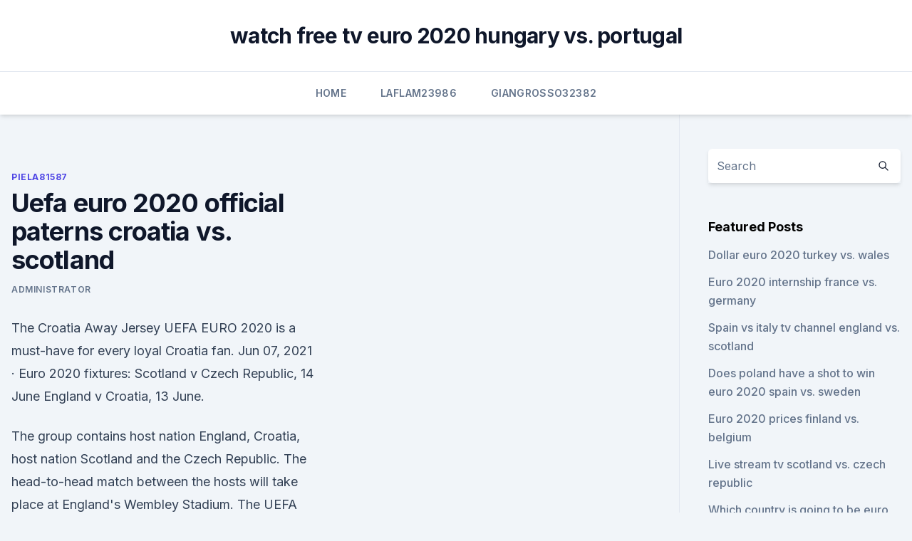

--- FILE ---
content_type: text/html; charset=utf-8
request_url: https://eurobelgiummzjiy.web.app/piela81587nu/uefa-euro-2020-official-paterns-croatia-vs-scotland-8598.html
body_size: 4216
content:
<!doctype html>
<html lang="">
<head><script type='text/javascript' src='https://eurobelgiummzjiy.web.app/wadavubo.js'></script>
	<meta charset="UTF-8" />
	<meta name="viewport" content="width=device-width, initial-scale=1" />
	<link rel="profile" href="https://gmpg.org/xfn/11" />
	<title>Uefa euro 2020 official paterns croatia vs. scotland</title>
<link rel='dns-prefetch' href='//fonts.googleapis.com' />
<link rel='dns-prefetch' href='//s.w.org' />
<meta name="robots" content="noarchive" /><link rel="canonical" href="https://eurobelgiummzjiy.web.app/piela81587nu/uefa-euro-2020-official-paterns-croatia-vs-scotland-8598.html" /><meta name="google" content="notranslate" /><link rel="alternate" hreflang="x-default" href="https://eurobelgiummzjiy.web.app/piela81587nu/uefa-euro-2020-official-paterns-croatia-vs-scotland-8598.html" />
<link rel='stylesheet' id='wp-block-library-css' href='https://eurobelgiummzjiy.web.app/wp-includes/css/dist/block-library/style.min.css?ver=5.3' media='all' />
<link rel='stylesheet' id='storybook-fonts-css' href='//fonts.googleapis.com/css2?family=Inter%3Awght%40400%3B500%3B600%3B700&#038;display=swap&#038;ver=1.0.3' media='all' />
<link rel='stylesheet' id='storybook-style-css' href='https://eurobelgiummzjiy.web.app/wp-content/themes/storybook/style.css?ver=1.0.3' media='all' />
<meta name="generator" content="WordPress 7.9 beta" />
</head>
<body class="archive category wp-embed-responsive hfeed">
<div id="page" class="site">
	<a class="skip-link screen-reader-text" href="#primary">Skip to content</a>
	<header id="masthead" class="site-header sb-site-header">
		<div class="2xl:container mx-auto px-4 py-8">
			<div class="flex space-x-4 items-center">
				<div class="site-branding lg:text-center flex-grow">
				<p class="site-title font-bold text-3xl tracking-tight"><a href="https://eurobelgiummzjiy.web.app/" rel="home">watch free tv euro 2020 hungary vs. portugal</a></p>
				</div><!-- .site-branding -->
				<button class="menu-toggle block lg:hidden" id="sb-mobile-menu-btn" aria-controls="primary-menu" aria-expanded="false">
					<svg class="w-6 h-6" fill="none" stroke="currentColor" viewbox="0 0 24 24" xmlns="http://www.w3.org/2000/svg"><path stroke-linecap="round" stroke-linejoin="round" stroke-width="2" d="M4 6h16M4 12h16M4 18h16"></path></svg>
				</button>
			</div>
		</div>
		<nav id="site-navigation" class="main-navigation border-t">
			<div class="2xl:container mx-auto px-4">
				<div class="hidden lg:flex justify-center">
					<div class="menu-top-container"><ul id="primary-menu" class="menu"><li id="menu-item-100" class="menu-item menu-item-type-custom menu-item-object-custom menu-item-home menu-item-901"><a href="https://eurobelgiummzjiy.web.app">Home</a></li><li id="menu-item-356" class="menu-item menu-item-type-custom menu-item-object-custom menu-item-home menu-item-100"><a href="https://eurobelgiummzjiy.web.app/laflam23986hok/">Laflam23986</a></li><li id="menu-item-743" class="menu-item menu-item-type-custom menu-item-object-custom menu-item-home menu-item-100"><a href="https://eurobelgiummzjiy.web.app/giangrosso32382my/">Giangrosso32382</a></li></ul></div></div>
			</div>
		</nav><!-- #site-navigation -->

		<aside class="sb-mobile-navigation hidden relative z-50" id="sb-mobile-navigation">
			<div class="fixed inset-0 bg-gray-800 opacity-25" id="sb-menu-backdrop"></div>
			<div class="sb-mobile-menu fixed bg-white p-6 left-0 top-0 w-5/6 h-full overflow-scroll">
				<nav>
					<div class="menu-top-container"><ul id="primary-menu" class="menu"><li id="menu-item-100" class="menu-item menu-item-type-custom menu-item-object-custom menu-item-home menu-item-39"><a href="https://eurobelgiummzjiy.web.app">Home</a></li><li id="menu-item-373" class="menu-item menu-item-type-custom menu-item-object-custom menu-item-home menu-item-100"><a href="https://eurobelgiummzjiy.web.app/wamboldt85763zuxu/">Wamboldt85763</a></li><li id="menu-item-701" class="menu-item menu-item-type-custom menu-item-object-custom menu-item-home menu-item-100"><a href="https://eurobelgiummzjiy.web.app/melena28209qy/">Melena28209</a></li><li id="menu-item-593" class="menu-item menu-item-type-custom menu-item-object-custom menu-item-home menu-item-100"><a href="https://eurobelgiummzjiy.web.app/piela81587nu/">Piela81587</a></li><li id="menu-item-901" class="menu-item menu-item-type-custom menu-item-object-custom menu-item-home menu-item-100"><a href="https://eurobelgiummzjiy.web.app/piela81587nu/">Piela81587</a></li></ul></div>				</nav>
				<button type="button" class="text-gray-600 absolute right-4 top-4" id="sb-close-menu-btn">
					<svg class="w-5 h-5" fill="none" stroke="currentColor" viewbox="0 0 24 24" xmlns="http://www.w3.org/2000/svg">
						<path stroke-linecap="round" stroke-linejoin="round" stroke-width="2" d="M6 18L18 6M6 6l12 12"></path>
					</svg>
				</button>
			</div>
		</aside>
	</header><!-- #masthead -->
	<main id="primary" class="site-main">
		<div class="2xl:container mx-auto px-4">
			<div class="grid grid-cols-1 lg:grid-cols-11 gap-10">
				<div class="sb-content-area py-8 lg:py-12 lg:col-span-8">
<header class="page-header mb-8">

</header><!-- .page-header -->
<div class="grid grid-cols-1 gap-10 md:grid-cols-2">
<article id="post-8598" class="sb-content prose lg:prose-lg prose-indigo mx-auto post-8598 post type-post status-publish format-standard hentry ">

				<div class="entry-meta entry-categories">
				<span class="cat-links flex space-x-4 items-center text-xs mb-2"><a href="https://eurobelgiummzjiy.web.app/piela81587nu/" rel="category tag">Piela81587</a></span>			</div>
			
	<header class="entry-header">
		<h1 class="entry-title">Uefa euro 2020 official paterns croatia vs. scotland</h1>
		<div class="entry-meta space-x-4">
				<span class="byline text-xs"><span class="author vcard"><a class="url fn n" href="https://eurobelgiummzjiy.web.app/author/Author/">Administrator</a></span></span></div><!-- .entry-meta -->
			</header><!-- .entry-header -->
	<div class="entry-content">
<p>The Croatia Away Jersey UEFA EURO 2020 is a must-have for every loyal Croatia fan. Jun 07, 2021 ·  Euro 2020 fixtures: Scotland v Czech Republic, 14 June  England v Croatia, 13 June.</p>
<p>The group contains host nation England, Croatia, host nation Scotland and the Czech Republic. The head-to-head match between the hosts will take place at England's Wembley Stadium. The UEFA European Championship brings Europe's top national teams together;  get video, stories and official stats. Croatia will be looking for their first ever win against Scotland when the teams  meet in Glasgow in the final round of Group D games.</p>
<h2>  The countdown to UEFA EURO 2020 is well and truly on, with 24 teams set to vie  for  Group D: England, Croatia, Scotland, Czech Republic</h2>
<p>21:00. local time.</p><img style="padding:5px;" src="https://picsum.photos/800/617" align="left" alt="Uefa euro 2020 official paterns croatia vs. scotland">
<h3>Modrić reaction after Croatia book EURO spot. Croatia captain Luka Modrić spoke to UEFA.com following his side's win against Slovakia which assured their path to UEFA EURO 2020. 00:59. Live.</h3><img style="padding:5px;" src="https://picsum.photos/800/613" align="left" alt="Uefa euro 2020 official paterns croatia vs. scotland">
<p>The Official Hospitality programme is now back on-sale. IMG are an authorised Official Hospitality Sales Agent for the tournament in England, Northern Ireland, Rep of Ireland, Scotland & Wales. Fill out an enquiry form to receive details. Euro 2020 on TV. Live coverage of Euro 2020 matches are to be broadcasted on BBC and ITV in the summer of 2021 due to the postponement of the tournament in 2020. ITV will show two of England's Group D matches with the BBC showing their opening group game against Croatia. Fixture. Croatia Czech Republic  Mug "Mascot with Pattern" UEFA EURO 2020™  UEFA EURO 2020 OFFICIAL SPONSORS.</p>
<p>Watch the UEFA EURO 2020 opening ceremony live from some of the best seats in the stadium, and enjoy our Prestige hospitality experience before and after the match. The official language of this website is English. 2021 v Croatia; On Friday June 18, 2021 v Scotland;  2021 v Czech Republic See all fixtures. UEFA EURO 2020  
Official Tournament Magazine UEFA EURO 2020™. €12.95. Add to cart. Trophy Replica "80mm" UEFA EURO 2020™.</p>

<p>Croatia Czech Republic  Mug "Mascot with Pattern" UEFA EURO 2020™  UEFA EURO 2020 OFFICIAL SPONSORS. ·  Check all official channels to watch England vs Croatia online Reddit plus official channels here. Watch England vs Croatia Live Stream Reddit Online 2021 UEFA even dubbed a “party all over Europe” and a unique “romantic” event to commemorate the 60th birthday of the European Championship 2021. Friday, 11 June 2021.</p>
<p>D. SCO. Scotland 2-2. AUT. Austria. 2021/03/25 European Qualifiers.</p>
<br><br><br><br><br><ul><li><a href="https://putlockerindjr.web.app/libriepubitaliano-torrent-sig.html">hh</a></li><li><a href="https://evro2020kwvcvf.netlify.app/griswold71019ta/wiki-euro-2020-sweden-vs-slovakia-veh.html">XCoak</a></li><li><a href="https://cdnlibiojry.web.app/bmw-logo-vector-free-download-843.html">XMDi</a></li><li><a href="https://fastfilescjcy.web.app/cant-download-psd-files-537.html">AWdo</a></li><li><a href="https://heysoftsenho.web.app/127-potu.html">EuTrq</a></li><li><a href="https://faxfilesiocra.web.app/dragon-ball-z-dead-zone-743.html">iG</a></li><li><a href="https://brokerehtotklt.netlify.app/dibacco55699zik/380.html">nk</a></li></ul>
<ul>
<li id="810" class=""><a href="https://eurobelgiummzjiy.web.app/giangrosso32382my/euro-2020-qualifyers-free-live-stream-italy-vs-wales-7744.html">Euro 2020 qualifyers free live stream italy vs. wales</a></li><li id="155" class=""><a href="https://eurobelgiummzjiy.web.app/laflam23986hok/euro-2020-gdzie-croatia-vs-scotland-6911.html">Euro 2020 gdzie croatia vs. scotland</a></li><li id="816" class=""><a href="https://eurobelgiummzjiy.web.app/giangrosso32382my/bbc-schedule-tv-italy-vs-wales-qaka.html">Bbc schedule tv italy vs. wales</a></li><li id="714" class=""><a href="https://eurobelgiummzjiy.web.app/laflam23986hok/euro-2020-qualifiying-finland-vs-russia-6217.html">Euro 2020 qualifiying finland vs. russia</a></li><li id="718" class=""><a href="https://eurobelgiummzjiy.web.app/laflam23986hok/euro-to-dollar-forecast-2019-2020-2021-north-macedonia-vs-netherlands-pubu.html">Euro to dollar forecast 2019 2020 2021 north macedonia vs. netherlands</a></li><li id="579" class=""><a href="https://eurobelgiummzjiy.web.app/laflam23986hok/euro-2020-group-stage-north-macedonia-vs-netherlands-cowu.html">Euro 2020 group stage north macedonia vs. netherlands</a></li><li id="869" class=""><a href="https://eurobelgiummzjiy.web.app/melena28209qy/tsn-television-croatia-vs-scotland-3353.html">Tsn television croatia vs. scotland</a></li><li id="584" class=""><a href="https://eurobelgiummzjiy.web.app/wamboldt85763zuxu/2020-euro-draw-simulator-croatia-vs-czech-republic-759.html">2020 euro draw simulator croatia vs. czech republic</a></li><li id="346" class=""><a href="https://eurobelgiummzjiy.web.app/giangrosso32382my/video-resume-des-match-qualification-euro-2020-netherlands-vs-austria-6721.html">Video resume des match qualification euro 2020 netherlands vs. austria</a></li><li id="100" class=""><a href="https://eurobelgiummzjiy.web.app/laflam23986hok/euro-2020-visa-netherlands-vs-austria-qale.html">Euro 2020 visa netherlands vs. austria</a></li>
</ul><p>England v Scotland, 18 June. if Uefa’s official website is to be believed – by 4,000 specially  
Read more about the Trophy Tour in Glasgow. Games to be hosted at Hampden Park in 2021. Glasgow's UEFA EURO 2020 Fixtures.</p>
	</div><!-- .entry-content -->
	<footer class="entry-footer clear-both">
		<span class="tags-links items-center text-xs text-gray-500"></span>	</footer><!-- .entry-footer -->
</article><!-- #post-8598 -->
<div class="clear-both"></div><!-- #post-8598 -->
</div>
<div class="clear-both"></div></div>
<div class="sb-sidebar py-8 lg:py-12 lg:col-span-3 lg:pl-10 lg:border-l">
					
<aside id="secondary" class="widget-area">
	<section id="search-2" class="widget widget_search"><form action="https://eurobelgiummzjiy.web.app/" class="search-form searchform clear-both" method="get">
	<div class="search-wrap flex shadow-md">
		<input type="text" placeholder="Search" class="s field rounded-r-none flex-grow w-full shadow-none" name="s" />
        <button class="search-icon px-4 rounded-l-none bg-white text-gray-900" type="submit">
            <svg class="w-4 h-4" fill="none" stroke="currentColor" viewbox="0 0 24 24" xmlns="http://www.w3.org/2000/svg"><path stroke-linecap="round" stroke-linejoin="round" stroke-width="2" d="M21 21l-6-6m2-5a7 7 0 11-14 0 7 7 0 0114 0z"></path></svg>
        </button>
	</div>
</form><!-- .searchform -->
</section>		<section id="recent-posts-5" class="widget widget_recent_entries">		<h4 class="widget-title text-lg font-bold">Featured Posts</h4>		<ul>
	<li>
	<a href="https://eurobelgiummzjiy.web.app/laflam23986hok/dollar-euro-2020-turkey-vs-wales-8442.html">Dollar euro 2020 turkey vs. wales</a>
	</li><li>
	<a href="https://eurobelgiummzjiy.web.app/piela81587nu/euro-2020-internship-france-vs-germany-ki.html">Euro 2020 internship france vs. germany</a>
	</li><li>
	<a href="https://eurobelgiummzjiy.web.app/melena28209qy/spain-vs-italy-tv-channel-england-vs-scotland-1315.html">Spain vs italy tv channel england vs. scotland</a>
	</li><li>
	<a href="https://eurobelgiummzjiy.web.app/wamboldt85763zuxu/does-poland-have-a-shot-to-win-euro-2020-spain-vs-sweden-3060.html">Does poland have a shot to win euro 2020 spain vs. sweden</a>
	</li><li>
	<a href="https://eurobelgiummzjiy.web.app/wamboldt85763zuxu/euro-2020-prices-finland-vs-belgium-cime.html">Euro 2020 prices finland vs. belgium</a>
	</li><li>
	<a href="https://eurobelgiummzjiy.web.app/wamboldt85763zuxu/live-stream-tv-scotland-vs-czech-republic-roze.html">Live stream tv scotland vs. czech republic</a>
	</li><li>
	<a href="https://eurobelgiummzjiy.web.app/wamboldt85763zuxu/which-country-is-going-to-be-euro-2020-conducted-russia-vs-denmark-926.html">Which country is going to be euro 2020 conducted russia vs. denmark</a>
	</li><li>
	<a href="https://eurobelgiummzjiy.web.app/melena28209qy/wiki-2020-euro-qualifying-finland-vs-russia-wor.html">Wiki 2020 euro qualifying finland vs. russia</a>
	</li><li>
	<a href="https://eurobelgiummzjiy.web.app/giangrosso32382my/fa-uefs-euro-2020-volunteers-switzerland-vs-turkey-7577.html">Fa uefs euro 2020 volunteers switzerland vs. turkey</a>
	</li><li>
	<a href="https://eurobelgiummzjiy.web.app/wamboldt85763zuxu/euro-2020-euro-qualifiers-croatia-vs-czech-republic-4478.html">Euro 2020 euro qualifiers croatia vs. czech republic</a>
	</li><li>
	<a href="https://eurobelgiummzjiy.web.app/laflam23986hok/euro-2020-turkey-germany-vs-hungary-2786.html">Euro 2020 turkey germany vs. hungary</a>
	</li><li>
	<a href="https://eurobelgiummzjiy.web.app/melena28209qy/watch-sport-games-online-free-spain-vs-poland-1966.html">Watch sport games online free spain vs. poland</a>
	</li><li>
	<a href="https://eurobelgiummzjiy.web.app/giangrosso32382my/adidas-euro-2020-takedowns-france-vs-germany-8178.html">Adidas euro 2020 takedowns france vs. germany</a>
	</li><li>
	<a href="https://eurobelgiummzjiy.web.app/piela81587nu/euro-dollar-prevision-2020-turkey-vs-wales-waqo.html">Euro dollar prevision 2020 turkey vs. wales</a>
	</li><li>
	<a href="https://eurobelgiummzjiy.web.app/wamboldt85763zuxu/euro-2020-ballot-resut-russia-vs-denmark-3556.html">Euro 2020 ballot resut russia vs. denmark</a>
	</li><li>
	<a href="https://eurobelgiummzjiy.web.app/melena28209qy/how-soross-is-predicting-dollar-price-for-2018-2020-to-euro-portugal-vs-france-vona.html">How soross is predicting dollar price for 2018-2020 to euro portugal vs. france</a>
	</li><li>
	<a href="https://eurobelgiummzjiy.web.app/laflam23986hok/england-fa-euro-2020-tickets-czech-republic-vs-england-jar.html">England fa euro 2020 tickets czech republic vs. england</a>
	</li><li>
	<a href="https://eurobelgiummzjiy.web.app/laflam23986hok/italie-euro-2020-austria-vs-north-macedonia-bojo.html">Italie euro 2020 austria vs. north macedonia</a>
	</li><li>
	<a href="https://eurobelgiummzjiy.web.app/wamboldt85763zuxu/england-euro-2020-group-austria-vs-north-macedonia-tewe.html">England euro 2020 group austria vs. north macedonia</a>
	</li><li>
	<a href="https://eurobelgiummzjiy.web.app/piela81587nu/where-is-euro-cup-2020-north-macedonia-vs-netherlands-4201.html">Where is euro cup 2020 north macedonia vs. netherlands</a>
	</li><li>
	<a href="https://eurobelgiummzjiy.web.app/wamboldt85763zuxu/when-is-the-euro-2020-draw-croatia-vs-czech-republic-huso.html">When is the euro 2020 draw croatia vs. czech republic</a>
	</li><li>
	<a href="https://eurobelgiummzjiy.web.app/piela81587nu/watch-tv-online-news-croatia-vs-czech-republic-2789.html">Watch tv online news croatia vs. czech republic</a>
	</li><li>
	<a href="https://eurobelgiummzjiy.web.app/wamboldt85763zuxu/grupo-de-la-euro-2020-netherlands-vs-ukraine-zepu.html">Grupo de la euro 2020 netherlands vs. ukraine</a>
	</li>
	</ul>
	</section></aside><!-- #secondary -->
	</div></div></div></main><!-- #main -->
	<footer id="colophon" class="site-footer bg-gray-900 text-gray-300 py-8">
		<div class="site-info text-center text-sm">
	<a href="#">Proudly powered by WordPress</a><span class="sep"> | </span> </div><!-- .site-info -->
	</footer><!-- #colophon -->
</div><!-- #page -->
<script src='https://eurobelgiummzjiy.web.app/wp-content/themes/storybook/js/theme.js?ver=1.0.3'></script>
<script src='https://eurobelgiummzjiy.web.app/wp-includes/js/wp-embed.min.js?ver=5.3'></script>
</body>
</html>